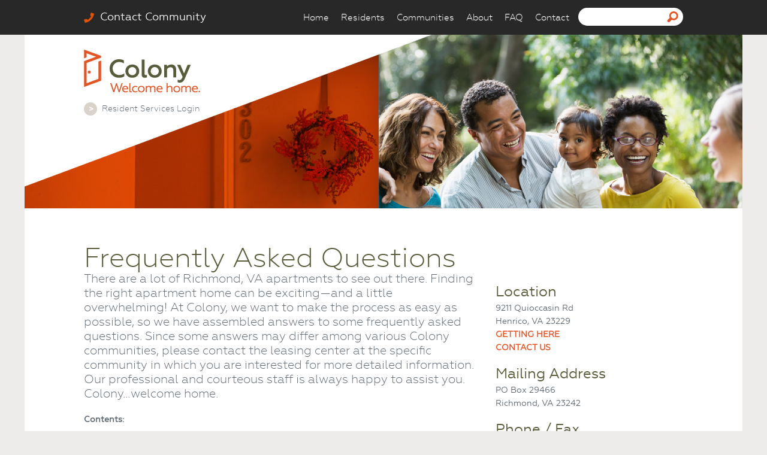

--- FILE ---
content_type: text/html; charset=utf-8
request_url: https://colonyapartmenthomes.com/faq/
body_size: 30673
content:
<!DOCTYPE html>


<html lang="en-US">

<head>

    <title>
    
        Richmond VA, Apartments &amp; Townhomes | Colony can Answer Your Questions Quickly
    
</title>

    <!-- META -->
    <meta name="viewport" content="width=device-width, initial-scale=1.0">
    
    
        <meta name='description' content='We want to make it as easy as possible for you to check out Colony’s Richmond, VA apartments, so we have assembled answers to some frequently asked questions.'>
    

    <meta name='robots' content='index, follow'>
    <meta name='Revisit-after' content='15 Days'>

    <!-- FAV/SOCIAL ICONS -->
    <link rel="SHORTCUT ICON" href="/static/images/favicon.ico">

    <!-- CSS -->
    <link rel="stylesheet" href="https://maxcdn.bootstrapcdn.com/bootstrap/3.3.0/css/bootstrap.min.css">
    <link rel="stylesheet" href="https://maxcdn.bootstrapcdn.com/bootstrap/3.3.0/css/bootstrap-theme.min.css">
    <link type='text/css' rel='stylesheet' href='/static/css/fonts.css'>
    <link type='text/css' rel='stylesheet' href='/static/css/base.css'>
    <link type='text/css' rel='stylesheet' href='/static/css/nav.css'>
    <link type='text/css' rel='stylesheet' href='/static/css/front_overrides.css'>

    <!-- SCRIPTS -->
    <script src="https://ajax.googleapis.com/ajax/libs/jquery/1.11.1/jquery.min.js"></script>
    <script src="https://maxcdn.bootstrapcdn.com/bootstrap/3.3.0/js/bootstrap.min.js"></script>
    <script type='text/javascript' src="/static/js/menu.js"></script>
    <script type='text/javascript' src="/static/js/user_actions.js"></script>
    <script type='text/javascript' src='/static/js/login.js'></script>
    <script type='text/javascript' src="/static/js/ckeditor/ckeditor.js"></script>

    <script type='text/javascript'></script>

    <style type='text/css'>

        a {
            color: #E65525;
        }

        a:hover {
            text-decoration: underline;
            color: #E65525;
        }

        .btn.primary-color {
            background: #E65525;
        }

        .btn.primary-color:hover {
            background: #E65525;
            opacity: 0.8;
        }

        #content-wrapper #cover-image {
            background-color: #E65525;
        }

    </style>

    

    <link type='text/css' rel='stylesheet' href='/static/css/detail.css'>

    <script type='text/javascript' src="/static/galleria/galleria-1.5.6.min.js?v=2"></script>
    <script type="text/javascript" src="/static/js/jquery.scrollTo.min.js"></script>
    <script type="text/javascript" src="/static/js/jquery.localScroll.js"></script>
    <script type='text/javascript'>

        // SETUP LOCAL SCROLLING FOR HEADER AND SIDE NAVIGATION
        jQuery(function ($) {
            /**
             * Most jQuery.localScroll's settings, actually belong to jQuery.ScrollTo, check it's demo for an example of each option.
             * @see http://flesler.demos.com/jquery/scrollTo/
             * You can use EVERY single setting of jQuery.ScrollTo, in the settings hash you send to jQuery.LocalScroll.
             */

            // The default axis is 'y', but in this demo, I want to scroll both
            // You can modify any default like this
            $.localScroll.defaults.axis = 'y';

            // NOTE: I use $.localScroll because I want every link in the page to scroll.
            $.localScroll({
                queue: true,
                duration: 600,
                hash: true,
                offset: {top:-20}
            });
        });
        // END LOCAL SCROLLING

    </script>

    <style>
        .galleria{ width: 100%; height: 400px; margin-bottom: 40px; background: #000 }
    </style>

    



    <script>

        (function(i,s,o,g,r,a,m){i['GoogleAnalyticsObject']=r;i[r]=i[r]||function(){
        (i[r].q=i[r].q||[]).push(arguments)},i[r].l=1*new Date();a=s.createElement(o),
        m=s.getElementsByTagName(o)[0];a.async=1;a.src=g;m.parentNode.insertBefore(a,m)
        })(window,document,'script','//www.google-analytics.com/analytics.js','ga');

        ga('create', 'UA-66797513-1', 'auto');
        ga('send', 'pageview');

    </script>

</head>

<body  class=''>

<!-- HEADER -->
<header id='header-wrapper' class='navbar wrapper' role='banner'>

    <div id='header' class='container'>

        <div id='phone-number'><a href='tel:Contact Community'><img alt="Phone" src='/static/images/phone_icon.png'> Contact Community</a></div>

        <div id='search-wrapper' class='hide-with-nav'>

    <form method='post' action='/search' role='search'>

        <input type='hidden' name='csrfmiddlewaretoken' value='eL0QCq1LqZUmn9K4sGKozejpnnyAucx5' />

        <input type='text' name='search_term' id='searchParam'>

        <div class='submit-wrapper'>
            <input type='image' src='/static/images/search_icon.png' alt='search'>
        </div>

    </form>

</div>
<nav role='navigation' class="main-menu-header">
<ul class="nav navbar-nav">

    
        <li class='top-level'>

            <a class='top-level' href='/'>
                Home
            </a>

            

        </li>
    
        <li class='top-level'>

            <a class='top-level' href='/resident-services'>
                Residents
            </a>

            

        </li>
    
        <li class='top-level dropdown'>

            <a class='top-level' href='/communities'>
                Communities
            </a>

            
                <ul class='dropdown-menu'>

                    
                        <li class='sub-level'>
                            <a class='sub-level' href='https://www.colonycabincreek.com'>
                                Cabin Creek
                            </a>
                        </li>
                    
                        <li class='sub-level'>
                            <a class='sub-level' href='https://www.colonychester.com'>
                                Chester Townhomes
                            </a>
                        </li>
                    
                        <li class='sub-level'>
                            <a class='sub-level' href='https://www.colonychippenham.com'>
                                Chippenham Townhomes
                            </a>
                        </li>
                    
                        <li class='sub-level'>
                            <a class='sub-level' href='https://www.colonycloisters.com'>
                                Cloisters
                            </a>
                        </li>
                    
                        <li class='sub-level'>
                            <a class='sub-level' href='https://www.colonygateway.com'>
                                Gateway
                            </a>
                        </li>
                    
                        <li class='sub-level'>
                            <a class='sub-level' href='https://www.colonydairy.com'>
                                The Richmond Dairy
                            </a>
                        </li>
                    
                        <li class='sub-level'>
                            <a class='sub-level' href='https://www.colonywashingtonplaza.com'>
                                Washington Plaza
                            </a>
                        </li>
                    

                </ul>
            

        </li>
    
        <li class='top-level'>

            <a class='top-level' href='/about-us'>
                About
            </a>

            

        </li>
    
        <li class='top-level'>

            <a class='top-level' href='/faq'>
                FAQ
            </a>

            

        </li>
    
        <li class='top-level last'>

            <a class='top-level' href='/contact'>
                Contact
            </a>

            

        </li>
    

</ul>
</nav>

        <div class='hamburger' onclick='toggleMobileMenu();'>

            <span></span>
            <span></span>
            <span></span>

        </div>

        <div id='mobile-nav-wrapper' class='border-box'>

    <ul id='mobile-nav' class='no-list left border-box'>

        
            <li class=''>
                <a class='top-level left' href='/'>
                    Home
                </a>
            </li>
        
            <li class=''>
                <a class='top-level left' href='/resident-services'>
                    Residents
                </a>
            </li>
        
            <li class='links'>
                <a class='top-level left' href='/communities'>
                    Communities
                </a>
            </li>
        
            <li class=''>
                <a class='top-level left' href='/about-us'>
                    About
                </a>
            </li>
        
            <li class=''>
                <a class='top-level left' href='/faq'>
                    FAQ
                </a>
            </li>
        
            <li class=''>
                <a class='top-level left' href='/contact'>
                    Contact
                </a>
            </li>
        

        <li id='search-wrapper'>

            <form method='post' action='/search/'>

                <input type='hidden' name='csrfmiddlewaretoken' value='eL0QCq1LqZUmn9K4sGKozejpnnyAucx5' />

                <input type='text' name='searchParam' id='searchParam'>

                <div class='submit-wrapper'>
                    <input type='image' src='/static/images/search_icon.png' alt='search'>
                </div>

            </form>

        </li>

    </ul>

</div>

    </div>

</header>
<!-- END HEADER -->

<div class='clear-both'></div>

<!-- CONTENT -->
<div id='content-wrapper'>
    <main role='main'>
    

    <div id='cover-image' class='wrapper' style='background-image: url("/media/uploads/cover_images/colony-about-header.jpg")'>

        
            <div class='logo-overlay'></div>

<div class='logo-wrapper container'>

    
        <a class='logo' href='/'>
            <img src='/media/uploads/logo.png' alt='Colony Apartment Homes'>
        </a>
    

    <div class='clear-both'></div>

    
        <a class='link-arrow' onclick='displayLoginDialog();'>Resident Services Login</a>
    

</div>

        

    </div>

    <div id='sections' class='content-gutter wrapper'>

        

        

            <div id='' class='section-wrapper wrapper  ' >

                <div class='container'>

                    <div class='row'>

                        

                        

                        

                        

                        
                            <div class='left-col-wide col-xs-12 col-sm-7 col-md-8'>
                                <article>
                                    

                                <h1>Frequently Asked Questions</h1>

<p>There are a lot of Richmond, VA apartments to see out there. Finding the right apartment home can be exciting&mdash;and a little overwhelming! At Colony, we want to make the process as easy as possible, so we have assembled answers to some frequently asked questions. Since some answers may differ among various Colony communities, please contact the leasing center at the specific community in which you are interested for more detailed information. Our professional and courteous staff is always happy to assist you.&nbsp; Colony&hellip;welcome home.</p>

<p class="small"><strong>Contents:</strong></p>

<ul class="small">
	<li><a href="#payments">Questions Regarding Payments</a></li>
	<li><a href="#application process">Questions Regarding The Application Process</a></li>
	<li><a href="#resident policies">Questions Regarding Colony&rsquo;s Resident Policies</a></li>
	<li><a href="#moving in">Questions Regarding Moving In</a></li>
</ul>

<p>&nbsp;</p>

<hr />
<h3><a id="payments" name="payments"></a>QUESTIONS REGARDING PAYMENTS</h3>

<hr />
<dl class="faqs-list">
	<dt>
	<p><strong>What fees or deposits are required to lease an apartment?</strong></p>
	</dt>
	<dd>
	<p class="small">Colony accepts payment by check, money order, debit card and major credit cards.</p>

	<p class="small"><strong>Application and Reservation Fees</strong><br />
	The application fee is $50.00 per applicant over the age of 18 and is non-refundable.&nbsp; It is required to be paid, by each applicant, for verification of their information. The Administrative Fee is $150.00 and is required to hold an apartment while your application(s) is being processed. The Security Deposit is $350.00 and is required to be paid with a cashier&#39;s check, within 72 hours of approval.. &nbsp;If your application(s) is approved, and you fail to occupy the premises on the agreed upon date, except for delays caused by the holding over of a prior resident, Colony will retain all or part of the Security Deposit in accordance with the Virginia Residential Landlord and Tenant Act. &nbsp;&nbsp;If your application is denied by Colony, your security deposit will be refunded in full.</p>

	<p class="small"><strong>Other One-time Fees</strong><br />
	Other fees may include, but are not limited to: Non-refundable Short-Term Lease Fees and Non-refundable Pet Fees (see &quot;Pet Policy&quot; on each property&rsquo;s web site for more details).</p>
	</dd>
	<dt>
	<p><strong>What forms of payment does Colony accept?</strong></p>
	</dt>
	<dd>
	<p class="small">Colony accepts personal checks, cashier&rsquo;s checks, money orders, debit cards, credit cards, Emoney orders&nbsp;and electronic ACH payments with your checking or savings account.</p>
	</dd>
	<dt>
	<p><strong>What will I pay each month?</strong></p>
	</dt>
	<dd>
	<p class="small">You will only pay us your rental payment.&nbsp; Included in your rent are water, sewer and trash.&nbsp; You will pay for your electricity, cable, telephone, natural gas (if applicable), renter insurance to the company the services are provided by.</p>
	</dd>
	<dt>
	<p><strong>Can I make multiple rent payments in advance?</strong></p>
	</dt>
	<dd>
	<p class="small">Although specific laws vary by state, accepting rental payments in advance may result in exceeding limits on the amount of security that can be withheld and may trigger other security deposit rules. Therefore, Colony cannot accept multiple advance rental payments.</p>
	</dd>
</dl>

<hr />
<h3><a id="application process" name="application process"></a>QUESTIONS REGARDING THE APPLICATION PROCESS</h3>

<hr />
<dl class="faqs-list">
	<dt>
	<p><strong>How do I know if the apartment I want is available?</strong></p>
	</dt>
	<dd>
	<p class="small">Although we make every attempt to keep availability information updated in near real-time, applications can be submitted at any time, and availability status can change quickly. Applications for apartment homes will be accepted on a first-come, first-served basis and are subject to the availability of the apartment and apartment type requested.</p>
	</dd>
	<dt>
	<p><strong>Who should complete the Rental Application?</strong></p>
	</dt>
	<dd>
	<p class="small">An Application for Residency must be completed and submitted by each person 18 years of age or older who will be living in the apartment.</p>
	</dd>
	<dt>
	<p><strong>What forms of identification will I need to provide?</strong></p>
	</dt>
	<dd>
	<p class="small">The Fair and Accurate Credit Transaction Act of 2003, also known as The FACT Act or FACTA, was designed to prevent, detect and mitigate identity theft. Each applicant is required to provide a copy of a valid driver&rsquo;s license, passport, or other acceptable government-issued identification in person prior to taking occupancy of the premises as well as verification of your social security number in order to comply with the requirements of The FACT Act. Note that the identification presented at move-in must match the identification presented with the Rental Application.</p>
	</dd>
	<dt>
	<p><strong>Does my roommate need to complete an application?</strong></p>
	</dt>
	<dd>
	<p class="small">Each person must complete an application and will jointly qualify for the apartment. Each roommate is fully responsible for the entire rental payment, jointly and severally, and must sign the Lease Agreement and all supporting documents.</p>
	</dd>
	<dt>
	<p><strong>How does Colony determine whether or not they accept my application?</strong></p>
	</dt>
	<dd>
	<p class="small">Colony&#39;s Resident Selection Criteria includes: (1) criminal history, (2) previous rental history, (3) current income, (4) credit history, and (5) employment verification. This information is verified by a third-party screening company.</p>

	<p class="small"><strong>Criminal History</strong>&nbsp;<br />
	As part of the application process, our 3rd party screening company will run a Criminal History report on all applicants.&nbsp; In order to help ensure the highest quality of resident at our communities, certain Felony convictions, as well as some Misdemeanor convictions, will result in your application being denied.</p>

	<p class="small"><strong>Previous Rental History</strong><br />
	Up to 12 months of rental or housing history may be verified on current and previous residences. For applicants who are homeowners, &nbsp;proof of mortgage and/or home ownership may be required.</p>

	<p class="small"><strong>Current Income</strong><br />
	Generally, applicants must have income of three times the gross monthly rental payment as a minimum for approval. We require four of the most recent, consecutive pay stubs for verification. For applicants who have a source of income other than, or in addition to, employment (e.g., alimony, child support, dividends, interest, military housing allowance, retirement income, social security, disability, housing grants, etc.) or whose rent will be subsidized by an approved third party, will require satisfactory original documentation/verification of the applicant&rsquo;s alternate source(s) of income and/or subsidies.</p>

	<p class="small"><strong>Credit History</strong><br />
	An unsatisfactory credit report&mdash;one that reflects bad debts, late payments or unpaid bills, liens, judgments or bankruptcies&mdash;can disqualify an applicant or require an applicant to pay an additional security deposit. If rejected for unacceptable credit history, the applicant will be given the contact information for the credit reporting agency (but not the content of the report).&nbsp;</p>

	<p class="small"><strong>Employment Verification</strong><br />
	If you are employed, an employment verification will be required. Acceptable employment verification may include: a pay stub, offer letter, recent W-2 form; for self-employed applicants, a copy of the most recent tax return or certified verification from his/her company&rsquo;s accountant or bank.</p>
	</dd>
</dl>

<hr />
<h3><a id="resident policies" name="resident policies"></a>QUESTIONS REGARDING COLONY&rsquo;S RESIDENT POLICIES</h3>

<hr />
<dl class="faqs-list">
	<dt>
	<p><strong>What is Colony&rsquo;s cancellation policy for leasing an apartment?</strong></p>
	</dt>
	<dd>
	<p class="small">For an application cancelled prior to being approved or within 48 hours after being approved, Colony will refund all of security deposit.&nbsp; Application fees are non-refundable. If cancellation occurs 48 hours after approval of the application, we may keep all or part of the security deposit in accordance with the Virginia Residential Landlord and Tenant Act.</p>
	</dd>
	<dt>
	<p><strong>Can I sublet my apartment?</strong></p>
	</dt>
	<dd>
	<p class="small">Because Colony has entered into a lease with you, based upon your approved application, you are not allowed to sublet your apartment.</p>
	</dd>
	<dt>
	<p><strong>Why does Colony limit the number of residents allowed in an apartment?</strong></p>
	</dt>
	<dd>
	<p class="small">Colony follows the HUD guidelines and limits occupants to two persons per bedroom.</p>
	</dd>
	<dt>
	<p><strong>Do I need Renter&rsquo;s Insurance?</strong></p>
	</dt>
	<dd>
	<p class="small">Colony does require you to have renters insurance. Colony requires that you carry a minimum of $100,000 personal liability. Colony only carries insurance on the building itself and does not cover any personal possessions under any circumstances. We recommend contacting <a href="http://www.renterslive.com" target="_blank">eRenterPlan</a> for your quote, or you may obtain coverage through your automobile insurance carrier. If aquiring coverage through a third party, your community must be listed as an interested party or additional certificate holder. &nbsp;&nbsp;</p>
	</dd>
</dl>

<hr />
<h3><a id="moving in" name="moving in"></a>QUESTIONS REGARDING MOVING IN</h3>

<hr />
<dl class="faqs-list">
	<dt>
	<p><strong>How do I set up utilities?</strong></p>
	</dt>
	<dd>
	<p class="small">You will need to set up electric and/or gas utilities for your new apartment home in your name, effective on your move-in date. Proof will be required prior to move-in. Telephone, cable and internet is optional, but all apartments are pre-wired for these services.&nbsp;Upon approval of your application Colony will supply you with the name and contact numbers for the Electric and/or Gas Company that services your new apartment home.&nbsp;</p>
	</dd>
	<dt>
	<p><strong>How do I schedule my move-in date?</strong></p>
	</dt>
	<dd>
	<p class="small">Once you submit your application and are approved, our leasing team will work with you to accommodate your moving needs.&nbsp;</p>

	<p class="small">On move-in day, please be sure each person listed on the lease agreement, as well as your cosigner (if you have one) is available to review and sign the lease.&nbsp; Don&rsquo;t forget to allow time to perform the move-in inspection of your new apartment home so our management team can familiarize you with all the wonderful features and conveniences of your new home!</p>
	</dd>
</dl>

<hr />
<p>Colony. Welcome home.</p>


                                <div class='clearfix'></div>
                                </article>
                            </div>

                            <aside class='right-col-skinny col-xs-12 col-sm-5 col-md-4'>

                                <h2>&nbsp;</h2>

<h4>Location</h4>

<address>
<ul class="small-no-list">
	<li>9211 Quioccasin Rd</li>
	<li>Henrico, VA 23229</li>
	<li><strong><a href="https://www.google.com/maps?saddr=&amp;daddr=37.606566,-77.5766" target="_blank">GETTING HERE</a></strong></li>
	<li><a href="/contact"><strong>CONTACT US</strong></a></li>
</ul>
</address>

<h4>Mailing Address</h4>

<ul class="small-no-list">
	<li>PO Box 29466</li>
	<li>Richmond, VA 23242</li>
</ul>

<h4>Phone / Fax</h4>

<ul class="small-no-list">
	<li>Phone: <a href="tel:(804)740-4700">(804)740-4700</a></li>
	<li>Fax: (804)740-8997</li>
</ul>

<h4>Check us out on:</h4>

<p><a href="https://www.facebook.com/Colony-Apartment-Homes-1706014149617117/" target="_blank"><img alt="" src="/media/uploads/colony-social-icon_facebook.png" style="width: 36px; height: 36px; border-width: 0px; border-style: solid; margin: 0px;" /></a>&nbsp;<a href="https://plus.google.com/u/0/b/111293521695667402015/111293521695667402015" target="_blank"><img alt="" src="/media/uploads/colony-social-icon_google-plus.png" style="width: 36px; height: 36px; border-width: 0px; border-style: solid; margin: 0px;" /></a>&nbsp;<a href="https://www.instagram.com/colony_apartment_homes/" target="_blank"><img alt="" src="/media/uploads/colony-social-icon_instagram.png" style="width: 36px; height: 36px; border-width: 0px; border-style: solid; margin: 0px;" /></a>&nbsp;<a href="https://www.youtube.com/channel/UC8l0IYYTknFgON-xi7FGk2w" target="_blank"><img alt="" src="/media/uploads/colony-social-icon_youtube.png" style="width: 36px; height: 36px; border-width: 0px; border-style: solid; margin: 0px;" /></a></p>


                            </aside>
                        

                        

                        

                    </div>

                </div>

            </div>

        

        

    </div>



    <div class='clear-both'></div>
    </main>
    <!-- FOOTER -->
    
        <footer id='footer-wrapper' class='wrapper' role="contentinfo">

            <div class='container'>

                <div class='footer-logo'>

                    <a class='logo' href='/'>
                        <img src='/static/images/footer_logo.png' alt='Colony Apartment Homes'>
                    </a>

                </div>

                <div class='right-col'>

                    <div class='row'>

                        <div class='col-xs-12'>

                            <div class='left'>

                                <div class='copyright'>

                                    <p>&copy; Copyright 2023, Colony Management Corp. All Rights Reserved.</p>


                                </div>

                                <ul class='no-list'>

                                    
                                        <li class='top-level'>

                                            <a class='top-level' href='/'>
                                                Home
                                            </a>

                                        </li>

                                        
                                            <li class='break'>/</li>
                                        
                                    
                                        <li class='top-level'>

                                            <a class='top-level' href='/resident-services'>
                                                Residents
                                            </a>

                                        </li>

                                        
                                            <li class='break'>/</li>
                                        
                                    
                                        <li class='top-level'>

                                            <a class='top-level' href='/communities'>
                                                Communities
                                            </a>

                                        </li>

                                        
                                            <li class='break'>/</li>
                                        
                                    
                                        <li class='top-level'>

                                            <a class='top-level' href='/about-us'>
                                                About
                                            </a>

                                        </li>

                                        
                                            <li class='break'>/</li>
                                        
                                    
                                        <li class='top-level'>

                                            <a class='top-level' href='/faq'>
                                                FAQ
                                            </a>

                                        </li>

                                        
                                            <li class='break'>/</li>
                                        
                                    
                                        <li class='top-level last'>

                                            <a class='top-level' href='/contact'>
                                                Contact
                                            </a>

                                        </li>

                                        
                                    

                                </ul>

                            </div>

                            <img alt="Equal Housing Opportunity" class='housing-logo' src='/static/images/equal_housing_logo.png'>

                        </div>

                    </div>

                </div>

            </div>

        </footer>
    
    <!-- END FOOTER -->

    <div class='clear-both'></div>

</div>
<!-- END CONTENT -->


<!-- USER ACTIONS -->

<!-- END USER ACTIONS -->

<!-- LOGIN DIALOG -->


<div class='dialog-mask' onclick='hideLoginDialog();'></div>

<div class='dialog-wrapper border-box'>

    <div class='close-icon' onclick='hideLoginDialog();'>X</div>

    <div class='copy-wrapper'>

        
            <h4>Resident login</h4>

            <form action="https://login.activebuilding.com/auth/login" method="post">

                <div class="input-wrapper">
                    <label for="id_username">Email</label>
                    <input id="id_username" name="username" type="text" value="" />
                </div>

                <div class="input-wrapper">
                    <label for="id_password">Password</label>
                    <input id="id_password" name="password" type="password" value="" />
                </div>

                <label for="remember-login" style="margin-right: 15px;">Keep me logged in:</label> <input id="remember-login" name="remember" type="checkbox" value="1" />
                <div class="clear-both">&nbsp;</div>

                <input class="btn primary-color left" name="login" style="margin: 0 10px 0 0;" type="submit" value="Go" />
                <a class="left" href="https://login.activebuilding.com/support/forgot-password" style="margin-top: 10px;">Forgot your password?</a>

            </form>
        

        <div class='clear-both'></div>

    </div>

</div>

<!-- END LOGIN DIALOG -->

<script type="text/javascript">
    jQuery(function(){
        jQuery('.nav a[href*="http"]').each(function() {
            jQuery(this).attr("target", "_blank")
        });
        jQuery('.nav a[href*="https"]').each(function() {
            jQuery(this).attr("target", "_blank")
        });
        jQuery('#footer-wrapper a[href*="http"]').each(function() {
            jQuery(this).attr("target", "_blank")
        });
        jQuery('a[href*="https://www.google.com"]').each(function() {
            jQuery(this).attr("target", "_blank")
        });
    });
</script>

</body>



    



</html>


--- FILE ---
content_type: text/css
request_url: https://colonyapartmenthomes.com/static/css/fonts.css
body_size: 3130
content:
/* Generated by Font Squirrel (http://www.fontsquirrel.com) on March 2, 2015 */



@font-face {
    font-family: 'geometriaregular';
    src: url('/static/fonts/geometria/Geometria-webfont.eot');
    src: url('/static/fonts/geometria/Geometria-webfont.eot?#iefix') format('embedded-opentype'),
         url('/static/fonts/geometria/Geometria-webfont.woff2') format('woff2'),
         url('/static/fonts/geometria/Geometria-webfont.woff') format('woff'),
         url('/static/fonts/geometria/Geometria-webfont.ttf') format('truetype'),
         url('/static/fonts/geometria/Geometria-webfont.svg#geometriaregular') format('svg');
    font-weight: normal;
    font-style: normal;

}



@font-face {
    font-family: 'geometriabold';
    src: url('/static/fonts/geometria/Geometria-Bold-webfont.eot');
    src: url('/static/fonts/geometria/Geometria-Bold-webfont.eot?#iefix') format('embedded-opentype'),
         url('/static/fonts/geometria/Geometria-Bold-webfont.woff2') format('woff2'),
         url('/static/fonts/geometria/Geometria-Bold-webfont.woff') format('woff'),
         url('/static/fonts/geometria/Geometria-Bold-webfont.ttf') format('truetype'),
         url('/static/fonts/geometria/Geometria-Bold-webfont.svg#geometriabold') format('svg');
    font-weight: normal;
    font-style: normal;

}




@font-face {
    font-family: 'geometriaitalic';
    src: url('/static/fonts/geometria/Geometria-Italic-webfont.eot');
    src: url('/static/fonts/geometria/Geometria-Italic-webfont.eot?#iefix') format('embedded-opentype'),
         url('/static/fonts/geometria/Geometria-Italic-webfont.woff2') format('woff2'),
         url('/static/fonts/geometria/Geometria-Italic-webfont.woff') format('woff'),
         url('/static/fonts/geometria/Geometria-Italic-webfont.ttf') format('truetype'),
         url('/static/fonts/geometria/Geometria-Italic-webfont.svg#geometriaitalic') format('svg');
    font-weight: normal;
    font-style: normal;

}




@font-face {
    font-family: 'geometrialight';
    src: url('/static/fonts/geometria/Geometria-Light-webfont.eot');
    src: url('/static/fonts/geometria/Geometria-Light-webfont.eot?#iefix') format('embedded-opentype'),
         url('/static/fonts/geometria/Geometria-Light-webfont.woff2') format('woff2'),
         url('/static/fonts/geometria/Geometria-Light-webfont.woff') format('woff'),
         url('/static/fonts/geometria/Geometria-Light-webfont.ttf') format('truetype'),
         url('/static/fonts/geometria/Geometria-Light-webfont.svg#geometrialight') format('svg');
    font-weight: normal;
    font-style: normal;

}




@font-face {
    font-family: 'geometriamedium';
    src: url('/static/fonts/geometria/Geometria-Medium-webfont.eot');
    src: url('/static/fonts/geometria/Geometria-Medium-webfont.eot?#iefix') format('embedded-opentype'),
         url('/static/fonts/geometria/Geometria-Medium-webfont.woff2') format('woff2'),
         url('/static/fonts/geometria/Geometria-Medium-webfont.woff') format('woff'),
         url('/static/fonts/geometria/Geometria-Medium-webfont.ttf') format('truetype'),
         url('/static/fonts/geometria/Geometria-Medium-webfont.svg#geometriamedium') format('svg');
    font-weight: normal;
    font-style: normal;

}

--- FILE ---
content_type: text/css
request_url: https://colonyapartmenthomes.com/static/css/base.css
body_size: 9498
content:
* {
    line-height: 1em;
    margin: 0;
    padding: 0;
}

body {
    font-family: 'geometrialight', sans-serif;
    font-size: 16px;
    color: #5C666F;
    background-color: #EDECEA;
}

body.edit-mode {
    padding-bottom: 100px;
}

#body-wrapper {
    position: absolute;
    top: 0;
    left: 0;
    width: 100%;
}

h1, h2, h3, h4, h5, h6 {
    line-height: 1em;
    color: #5A5B3A;
    margin: 0;
}

h1 {
    font-size: 46px;
}

h2 {
    font-size: 42px;
    margin-bottom: 10px;
}

h3 {
    font-size: 30px;
    margin-bottom: 35px;
}

h4 {
    font-family: 'geometriaregular', sans-serif;
    font-size: 24px;
    margin-bottom: 5px;
}

h4.margin-bottom {
    margin-bottom: 20px;
}

h5 {
    font-family: 'geometriabold', sans-serif;
    font-size: 14px;
    color: #5C666F;
    margin-bottom: 5px;
}

ul, ol {
    margin: 0;
}

p,
ul,
ol {
    font-size: 20px;
    line-height: 1.2em;
    margin-bottom: 30px;
}

a {
    text-decoration: none;
    color: #8DB7C9;
}

a:hover {
    text-decoration: underline;
    color: #263645;
}

a img {
    border: none;
}

a, button {
    outline: none;
}

label {
    font-size: 14px;
    font-weight: 100;
}

input[type='text'],
input[type='password'],
input[type='email'],
input[type='number'],
textarea {
    width: 100%;
    font-size: 12px;
    margin-bottom: 15px;
    background-color: #ECE8E4;
    border: none;
    border-radius: 0;
    outline: none;
}

input[type='text'],
input[type='password'],
input[type='email'],
input[type='number'] {
    height: 30px;
    padding: 0 10px;
}

input[type=number]::-webkit-inner-spin-button,
input[type=number]::-webkit-outer-spin-button {
    -webkit-appearance: none;
    margin: 0;
}

textarea {
    resize: none;
    padding: 10px;
}


/*========== COMMON CLASSES ==========*/
.wrapper {
    float: left;
    clear: both;
    width: 100%;
}

.left {
    float: left;
}

.right {
    float: right;
}

.clear-both {
    clear: both;
}

a.block {
    display: block;
}

.no-list {
    list-style: none;
}

.bullet-list {
    margin-left: 30px;
}

.btn {
    display: inline-block;
    font-family: 'geometriaregular', sans-serif;
    font-size: 14px !important;
    text-transform: uppercase;
    line-height: 1em !important;
    color: #FFFFFF;
    padding: 10px 20px;
    background: #E75200;
    border: none !important;
    border-radius: 0 !important;
}

.btn:hover {
    color: #FFFFFF;
    background: #FA5901;
}

.btn a,
a.btn {
    color: #FFFFFF !important;
}

.btn a:hover,
a.btn:hover {
    text-decoration: none;
}

a.link-arrow {
    display: block;
    font-size: 14px;
    height: 24px;
    line-height: 22px;
    color: #5C666F;
    padding-left: 30px;
    background: url('/static/images/circle_arrow.png') left center no-repeat;
    cursor: pointer;
}

a.link-arrow:hover {
    color: #5C666F;
    text-decoration: none;
}
/*========== END COMMON CLASSES ==========*/


/*========== HEADER ==========*/
#header {
    position: relative;
    z-index: 2;
    padding-top: 0;
    padding-bottom: 0;
}

#header #phone-number {
    font-family: 'geometriaregular', sans-serif;
    float: left;
    font-size: 18px;
    color: #FFFFFF !important;
    padding: 18px 0;
}

#header #phone-number a {
    color: #FFFFFF !important;
}

#header #phone-number img {
    display: inline-block;
    margin-right: 5px;
}

.navbar {
    min-height: 57px;
    margin: 0;
    padding: 0;
    background-color: #282828;
    border-radius: 0;
    z-index: 2000;
}

.navbar-collapse {
    padding: 0;
}

.navbar-brand {
    padding: 0 0 0 20px;
}

.navbar-toggle .icon-bar {
    height: 4px;
    background-color: #FFFFFF;
}

#header-wrapper #search-wrapper {
    float: right;
    width: 175px;
    margin-top: 12px;
    margin-left: 5px;
}

#header-wrapper #search-wrapper input[type='text'] {
    float: left;
    width: 140px;
    height: 30px;
    color: #5C666F;
    font-size: 14px;
    font-weight: 400;
    margin: 0;
    padding-left: 15px;
    padding-right: 10px;
    background-color: #FFFFFF;
    border: none;
    border-radius: 16px 0 0 16px;
    -webkit-box-sizing: border-box;
    -moz-box-sizing: border-box;
    box-sizing: border-box;
}

#header-wrapper #search-wrapper .submit-wrapper {
    float: left;
    width: 35px;
    height: 30px;
    background-color: #FFFFFF;
    border-radius: 0 16px 16px 0;
}

#header-wrapper #search-wrapper .submit-wrapper input[type='image'] {
    margin: 6px 0 0 8px;
}

#header-wrapper #mobile-nav-wrapper #search-wrapper .submit-wrapper input[type='image'] {
    margin: 6px 8px 0 0;
}


/*=====
RESPONSIVENESS
=====*/
@media (max-width: 1024px) {
    #header-wrapper #search-wrapper.hide-with-nav {
        display: none;
    }
}
/*=====
END RESPONSIVENESS
=====*/
/*========== END HEADER ==========*/


#content-wrapper {
    width: 100%;
    max-width: 1198px;
    margin: 0 auto;
    background-color: #FFFFFF;
    overflow: hidden;
}

body .container {
    width: 100% !important;
    max-width: 1030px !important;
}

.billboards a.link-arrow,
#cover-image a.link-arrow {
    margin-top: 15px;
    pointer-events: auto;
}

.billboards .adjust-position a.link-arrow,
#cover-image .adjust-position a.link-arrow {
    margin-top: 5px;
}

#cover-image a.link-arrow {
    float: left;
    width: 200px;
}


/*========== SECTIONS ==========*/
#content-wrapper #sections .section-wrapper.three-col {
    margin-bottom: 40px;
}

#content-wrapper #sections .section-wrapper.one-col.center-text {
    text-align: center;
    color: #FFFFFF !important;
    padding-top: 40px;
    padding-bottom: 20px;
    margin-bottom: 40px;
}

#content-wrapper #sections .section-wrapper .editable {
    padding-bottom: 5px;
}

#content-wrapper #sections .section-wrapper .divider {
    margin-bottom: 20px;
}

#content-wrapper #sections .section-wrapper .divider div {
    width: 100%;
    height: 6px;
    background-color: #D8D1C9;
}

#content-wrapper #sections .section-wrapper .one-col.center-text h1,
#content-wrapper #sections .section-wrapper .one-col.center-text h2,
#content-wrapper #sections .section-wrapper .one-col.center-text h3,
#content-wrapper #sections .section-wrapper .one-col.center-text h4,
#content-wrapper #sections .section-wrapper .one-col.center-text h5,
#content-wrapper #sections .section-wrapper .one-col.center-text p {
    color: #FFFFFF !important;
}

#content-wrapper #sections .section-wrapper p {
    margin-bottom: 20px;
}

#content-wrapper #sections .section-wrapper p.small,
#content-wrapper #sections .section-wrapper ul.small li,
#content-wrapper #sections .section-wrapper ul.small-no-list li {
    font-family: 'geometriaregular', sans-serif;
    font-size: 14px;
    line-height: 1.6em;
}

#content-wrapper #sections .section-wrapper p.link-arrow {
    height: 22px;
    line-height: 22px;
    padding-left: 30px;
    background: url('/static/images/circle_arrow.png') left center no-repeat;
}

#content-wrapper #sections .section-wrapper p.link-arrow a {
    font-family: 'geometriabold', sans-serif;
    font-size: 14px;
    color: #E75200 !important;
}

#content-wrapper #sections .section-wrapper ul {
    margin-left: 15px;
    margin-bottom: 20px;
}

#content-wrapper #sections .section-wrapper ul.small-no-list {
    list-style: none;
    margin-left: 0;
}

#content-wrapper #sections .section-wrapper img {
    max-width: 100% !important;
    margin-right: 30px;
}
/*========== END SECTIONS ==========*/


/*========== FOOTER ==========*/
#footer-wrapper {
    padding: 50px 0;
    background-color: #FFFFFF;
}

#footer-wrapper .footer-logo {
    float: left;
    width: 145px;
    margin-right: 40px;
}

#footer-wrapper .footer-logo img {
    width: 100%;
}

#footer-wrapper .right-col {
    float: left;
    width: 100%;
    width: calc(100% - 185px);
    margin-top: 8px;
}

#footer-wrapper .right-col .copyright {
    margin-bottom: 5px;
}

#footer-wrapper p {
    font-size: 14px;
    margin: 0;
}

#footer-wrapper ul li {
    float: left;
    font-size: 14px;
}

#footer-wrapper ul li.break {
    margin: 0 10px;
}

#footer-wrapper a {
    color: #5C666F;
}

#footer-wrapper a:hover {
    text-decoration: underline;
}

#footer-wrapper .housing-logo {
    float: right;
}

/*==
RESPONSIVENESS
==*/
@media (max-width: 768px) {
    #footer-wrapper .right-col {
        width: 100%;
        margin-top: 20px;
    }

    #footer-wrapper .right-col .copyright {
        margin-bottom: 20px;
    }

    #footer-wrapper .housing-logo {
        float: left;
        margin-top: 20px;
    }
}
/*==
END RESPONSIVENESS
==*/
/*========== END FOOTER ==========*/


/*========== DIALOG ==========*/
.dialog-mask {
    display: none;
    position: fixed;
    z-index: 1000;
    top: 0;
    left: 0;
    width: 100%;
    height: 100%;
    background-color: #454545;
    opacity: 0.80;
}

.dialog-wrapper {
    position: fixed;
    z-index: 1000;
    top: -9999px;
    bottom: 0;
    left: 0;
    right: 0;
    width: 425px;
    height: 0;
    margin: auto;
    background-color: #FFFFFF;
    border-radius: 0
}

.dialog-wrapper .close-icon {
    position: absolute;
    top: 10px;
    right: 20px;
    font-size: 24px;
    color: #FA5901;
    cursor: pointer;
}

.dialog-wrapper .copy-wrapper {
    padding: 40px 20px 30px 20px;
}

.dialog-wrapper .copy-wrapper h4 {
    margin-bottom: 20px;
}

.dialog-wrapper .copy-wrapper a {
    color: #FA5901;
}

.dialog-wrapper .copy-wrapper .btn {
    display: inline-block;
    margin: 0 auto;
}

/*==
RESPONSIVENESS
==*/
@media (max-width: 424px) {
    .dialog-wrapper {
        width: 320px;
    }
}
/*==
END RESPONSIVENESS
==*/
/*========== END DIALOG ==========*/


--- FILE ---
content_type: text/css
request_url: https://colonyapartmenthomes.com/static/css/nav.css
body_size: 3159
content:
/*========== DESKTOP NAV ==========*/
/*=====
TOP LEVEL
=====*/
.navbar-nav {
    float: right;
    margin: 0;
    padding: 0;
}

.navbar-nav li.top-level {
    float: left;
    margin: 0;
}

.navbar-nav li a {
    font-family: 'geometrialight', sans-serif;
    font-size: 15px;
    color: #FFFFFF;
}

.navbar-nav li.top-level a.top-level {
    position: relative;
    padding: 18px 10px;
}

.navbar-nav li.top-level a.top-level:hover,
.navbar-nav li.top-level a.top-level.active {
    color: #FFFFFF;
    background: #383838;
}
/*=====
END TOP LEVEL
=====*/

/*=====
SUB LEVEL
=====*/
.navbar-nav li.top-level ul.dropdown-menu {
    display: none;
    position: absolute;
    z-index: 10;
    top: 56px;
    left: 0;
    width: auto;
    min-width: 150px;
    padding: 0;
    background-color: #282828;
    border: none;
    border-radius: 0;
    -webkit-box-shadow: none;
    -moz-box-shadow: none;
    box-shadow: none;
    overflow: hidden;
}

.navbar-nav li.top-level:hover ul.dropdown-menu {
    display: block;
}

.navbar-nav li.sub-level {
    float: none;
}

.navbar-nav li.sub-level a.sub-level {
    width: 100%;
    font-size: 13px;
    line-height: 1em;
    white-space: nowrap;
    padding: 15px 10px;
}

.navbar-nav li.sub-level a.sub-level:hover {
    color: #FFFFFF;
    background: #383838;
}
/*=====
END SUB LEVEL
=====*/
/*========== END DESKTOP NAV ==========*/


/*========== MOBILE NAV ==========*/
.hamburger {
    display: none;
    position: absolute;
    z-index: 3;
    top: 18px;
    right: 20px;
    width: 25px;
    height: 20px;
    cursor: pointer;
}

.hamburger span {
    display: block;
    width: 100%;
    height: 4px;
    margin-bottom: 4px;
    background-color: #FFFFFF;
}

#mobile-nav-wrapper {
    display: none;
    width: 100%;
    height: 0;
    padding: 0;
    background-color: #282828;
    overflow-y: auto;
}

#mobile-nav-wrapper #mobile-nav {
    width: 100%;
}

#mobile-nav-wrapper li {
    float: left;
    width: 100%;
    text-align: right;
}

#mobile-nav-wrapper a {
    float: right;
    font-family: 'geometriabold', sans-serif;
    font-size: 14px;
    color: #FFFFFF;
    padding: 10px 0;
    box-sizing: border-box;
}

#mobile-nav-wrapper a:hover {
    text-decoration: none;
    color: #E75200;
}

#mobile-nav-wrapper a.top-level {
    padding-right: 5px;
}

#mobile-nav-wrapper a.top-level.last {
    border-bottom: none;
}

#mobile-nav-wrapper li span.drop-arrow {
    float: right;
    margin: 0 10px 0 0;
    padding: 22px 20px;
    background: url('/static/images/nav/down_arrow.png') center no-repeat;
    cursor: pointer;
}

#mobile-nav-wrapper li span.drop-arrow:hover {
    background-color: #E75200;
}

#mobile-nav-wrapper ul {
    width: 100%;
    list-style: none;
}

#mobile-nav-wrapper .sub-level-wrapper {
    float: right;
    width: 100%;
    height: 0;
    overflow: hidden;
}

#mobile-nav-wrapper a.sub-level {
    width: 100%;
    font-size: 13px;
    padding-right: 30px;
}
/*========== END MOBILE NAV ==========*/


/*========== RESPONSIVENESS ==========*/
@media (max-width: 1024px) {
    .nav {
        display: none;
        visibility: hidden;
    }

    .hamburger,
    #mobile-nav-wrapper {
        display: block;
    }
}
/*========== END RESPONSIVENESS ==========*/

--- FILE ---
content_type: text/css
request_url: https://colonyapartmenthomes.com/static/css/front_overrides.css
body_size: 3845
content:
body .editable {
    position: relative;
    margin-top: -25px;
    padding-top: 25px;
}

body .editable:hover,
.editable:hover .section-wrapper {
    background: url('/static/images/front_edit/edit_button.jpg') top left no-repeat transparent;
    -webkit-box-shadow: none;
    -moz-box-shadow: none;
    box-shadow: none;
    outline: none;
}

body .edit-button {
    display: none;
    position: absolute;
    z-index: 5;
    top: -30px;
    right: 0;
    height: 30px;
    font-size: 12px;
    color: #FFFFFF;
    padding: 10px;
    background-color: #333333;
}

body .editable:hover .edit-button {
    display: block !important;
}

body .front-edit-dialog_layer {
    z-index: 2000;
}

body #front-edit-lightbox {
    width: 100%;
    max-width: 100%;
    padding: 0;
    border-radius: 0;
}

body .front-edit-buttons {
    float: left;
    padding: 15px 0 5px 0;
}

body .front-edit-buttons button {
    display: block;
    float: left;
    font-family: 'geometriabold', sans-serif;
    font-size: 14px;
    letter-spacing: .01em;
    line-height: 1em;
    text-transform: lowercase;
    color: #FFFFFF;
    margin-left: 10px;
    padding: 15px 20px;
    background: #8DB7C9;
    border: none;
    border-radius: 0;
}

body .front-edit-buttons button.history {
    margin-left: 0;
}

body .front-edit-buttons button:hover {
    color: #FFFFFF;
    background: #263645;
}

body .front-edit-buttons select {
    float: left;
    margin-top: 15px;
    margin-bottom: 10px;
}

body .editable div[id^='cke_'].cke_contents.cke_reset p,
body .editable div[id^='cke_'].cke_contents.cke_reset p {
    font-size: 20px;
    line-height: 1.2em;
    margin-bottom: 30px;
}


/*========== USER ACTIONS ==========*/
#user-actions-wrapper {
    position: fixed;
    z-index: 10;
    left: 0;
    bottom: 0;
    color: #FFFFFF;
    padding: 30px 20px;
    background-color: #454545;
}

#user-actions-wrapper #ellipsis {
    position: absolute;
    top: 7px;
    right: 15px;
    padding: 5px;
    cursor: pointer;
}

#user-actions-wrapper #ellipsis span {
    float: left;
    width: 6px;
    height: 6px;
    margin-left: 4px;
    background-color: #FFFFFF;
    border-radius: 10px;
}

#user-actions-wrapper .user-actions {
    float: left;
    margin-right: 40px;
}

#user-actions-wrapper .more-actions {
    float: left;
}

#user-actions-wrapper .user-actions a {
    color: #1C8ECB;
}

#user-actions-wrapper .more-actions a {
    color: #FFFFFF;
}

#user-actions-wrapper span {
    font-size: 14px;
    text-transform: lowercase;
    margin-bottom: 5px;
}

#user-actions-wrapper .more-actions span {
    margin-right: 20px;
    cursor: pointer;
}

#user-actions-wrapper span.logout {
    margin-left: 10px;
    padding-left: 10px;
    border-left: 2px solid #FFFFFF;
}

#user-actions-wrapper a:hover {
    text-decoration: underline;
}

#user-actions-wrapper span.break {
    padding-right: 20px;
    border-right: 2px solid #FFFFFF;
}
/*========== END USER ACTIONS ==========*/


/*========== DIALOG ==========*/
#mask {
    display: none;
    position: fixed;
    z-index: 6000;
    top: 0;
    left: 0;
    width: 100%;
    height: 100%;
    background-color: #222222;
    opacity: 0.90;
}

#user-manage-dialog {
    display: none;
    position: fixed;
    z-index: 7000;
    top: 0;
    bottom: 0;
    left: -9999px;
    right: 0;
    width: 100%;
    height: 635px;
    margin: auto;
    background-color: #454545;
    border-radius: 0;
    overflow: hidden;
}

#user-manage-content {
    height: 550px;
    overflow: hidden;
}

#user-manage-content iframe {
    position: relative !important;
    top: -65px !important;
    left: -200px !important;
    width: 100% !important;
    width: calc(100% + 200px) !important;
    height: 100% !important;
    height: calc(100% + 65px) !important;
}

#user-manage-buttons {
    float: right;
    padding: 20px;
}

#user-manage-buttons .btn {
    margin-left: 20px;
}
/*========== END DIALOG ==========*/

--- FILE ---
content_type: text/css
request_url: https://colonyapartmenthomes.com/static/css/detail.css
body_size: 3701
content:
#content-wrapper h2 {
    margin-bottom: 25px;
}

#content-wrapper .content-gutter {
    padding: 60px 0 0 0;
}

/*========== COVER IMAGE ==========*/
#content-wrapper #cover-image {
    position: relative;
    height: 290px;
    background-position: center;
    background-size: cover;
}

#content-wrapper #cover-image .cover-image-logo {
    position: absolute;
    top: 0;
    right: 0;
    bottom: 0;
    left: 0;
    width: 325px;
    margin: auto;
}

#content-wrapper #cover-image .logo-overlay {
    position: absolute;
    z-index: 3;
    top: 0;
    left: 0;
    width: 680px;
    height: 255px;
    background: url('/static/images/logo_overlay.png') top left no-repeat;
    pointer-events: none;
}

#content-wrapper #cover-image .logo-wrapper {
    position: absolute;
    z-index: 4;
    top: 25px;
    left: 0;
    right: 0;
    margin: 0 auto;
    pointer-events: none;
}

#content-wrapper #cover-image .logo-wrapper.adjust-position {
    top: 15px;
}

#content-wrapper #cover-image .logo-wrapper .logo {
    pointer-events: auto;
}

#content-wrapper #cover-image .logo-wrapper .logo img {
    max-width: 100%;
}

/*==
RESPONSIVENESS
==*/
@media (max-width: 675px) {
    #content-wrapper #cover-image {
        height: 240px;
        margin-top: 100px;
    }

    #content-wrapper #cover-image .logo-overlay {
        display: none;
    }

    #content-wrapper #cover-image .logo-wrapper {
        top: -100px;
        left: 0 !important;
        width: 100% !important;
        height: auto !important;
        margin: 0 !important;
        padding-top: 10px;
        padding-bottom: 10px;
        background: #FFFFFF;
    }
}
/*==
END RESPONSIVENESS
==*/
/*========== END COVER IMAGE ==========*/


/*========== CONTACT FORM ==========*/
#content-wrapper #form-error {
    text-align: center;
    margin-bottom: 30px;
    padding: 10px 20px;
    background-color: #A82104;
}

#content-wrapper #form-error h3 {
    font-size: 14px;
    font-weight: 100;
    line-height: 1em;
    color: #FFFFFF;
    margin: 0;
}

#content-wrapper .input-wrapper {
    float: left;
    width: 100%;
}

#content-wrapper .input-wrapper.city {
    width: 50%;
}

#content-wrapper .input-wrapper.state,
#content-wrapper .input-wrapper.zip {
    width: 25%;
}

#content-wrapper .input-wrapper label {
    float: left;
    width: 90px;
    line-height: 28px;
    margin-right: 5px;
    padding: 0;
}

#content-wrapper .input-wrapper.state label,
#content-wrapper .input-wrapper.zip label {
    text-align: right;
}

#content-wrapper .input-wrapper.state label {
    width: 50px;
}

#content-wrapper .input-wrapper.zip label {
    width: 35px;
}

#content-wrapper .input-wrapper.comments label {
    margin-top: 15px;
}

#content-wrapper .input-wrapper input,
#content-wrapper .input-wrapper textarea {
    width: 100%;
    width: calc(100% - 95px);
}

#content-wrapper .input-wrapper.state input {
    width: calc(100% - 55px);
}

#content-wrapper .input-wrapper.zip input {
    width: calc(100% - 40px);
    appearance: input;
}

#content-wrapper .input-wrapper.errors input,
#content-wrapper .input-wrapper.errors textarea {
    border-bottom: 3px solid #A82104;
}

#content-wrapper form .btn {
    margin: 20px 0 0 95px;
}

/*==
RESPONSIVENESS
==*/
@media (max-width: 905px) {
    #content-wrapper .input-wrapper.city,
    #content-wrapper .input-wrapper.state,
    #content-wrapper .input-wrapper.zip {
        width: 100% !important;
    }

    #content-wrapper .input-wrapper.state label,
    #content-wrapper .input-wrapper.zip label {
        text-align: left;
        width: 90px;
    }

    #content-wrapper .input-wrapper.state input,
    #content-wrapper .input-wrapper.zip input {
        width: calc(100% - 95px);
    }
}
/*==
END RESPONSIVENESS
==*/
/*========== END CONTACT FORM ==========*/


--- FILE ---
content_type: text/plain
request_url: https://www.google-analytics.com/j/collect?v=1&_v=j102&a=1016370505&t=pageview&_s=1&dl=https%3A%2F%2Fcolonyapartmenthomes.com%2Ffaq%2F&ul=en-us%40posix&dt=Richmond%20VA%2C%20Apartments%20%26%20Townhomes%20%7C%20Colony%20can%20Answer%20Your%20Questions%20Quickly&sr=1280x720&vp=1280x720&_u=IEBAAEABAAAAACAAI~&jid=746082656&gjid=473323545&cid=852444723.1768863993&tid=UA-66797513-1&_gid=715027588.1768863993&_r=1&_slc=1&z=663687376
body_size: -453
content:
2,cG-JE05NZ3V4M

--- FILE ---
content_type: application/javascript
request_url: https://colonyapartmenthomes.com/static/js/menu.js
body_size: 780
content:
var mobileNav = 'closed';

function toggleMobileMenu() {

    var nav_wrapper = $('#mobile-nav-wrapper');
    var n_height = $('#mobile-nav').height();

    if (mobileNav == 'closed') {
        $(nav_wrapper).animate({height: n_height + 40, paddingTop: '20'}, 300);
        $('body').css('overflow', 'hidden');
        mobileNav = 'open';
    }

    else {
        $(nav_wrapper).animate({height: 0, paddingTop: 0}, 300);
        $('body').css('overflow', 'visible');
        mobileNav = 'closed';
    }

}

function toggleSubLevel(counter) {

    var wrapper = $('.sub-level-wrapper-' + counter);
    var ht = $('.sub-level-' + counter).height();

    if (wrapper.hasClass('open')) {
        $(wrapper).animate({height: '0'}, 200);
        wrapper.removeClass('open')
    }

    else {
        $(wrapper).animate({height: ht + 'px'}, 400);
        wrapper.addClass('open')
    }

}

--- FILE ---
content_type: application/javascript
request_url: https://colonyapartmenthomes.com/static/js/user_actions.js
body_size: 1359
content:
var action_menu_status = 'open';

function toggleUserActions() {

    var menu_wrap = $('#user-actions-wrapper');

    if (action_menu_status == 'closed') {

        $(menu_wrap).animate({bottom: '0'}, 300);
        action_menu_status = 'open'

    }

    else {

        var wrap_bottom = '-' + $(menu_wrap).height() - 30;
        $(menu_wrap).animate({bottom: wrap_bottom}, 300);
        action_menu_status = 'closed'

    }

}


function displayManageWindow(link) {
    var mask = $('#mask');
    var dialog = $('#user-manage-dialog');
    var dialog_content = $('#user-manage-content');

    var iframe = document.createElement('iframe');
    iframe.frameBorder = 0;
    iframe.id = 'admin-frame';
    iframe.setAttribute('src', link);
    $(dialog_content).html(iframe);

    $('body').css('overflow','hidden');
    $(mask).fadeIn(600);

    setTimeout(
        function () {
            $(dialog).show();
            $(dialog).animate({left: '0'}, 800)
        }, 300
    );
}


function hideManageWindow() {
    var mask = $('#mask');
    var dialog = $('#user-manage-dialog');

    $('body').css('overflow','visible');
    $(dialog).animate({left: '-9999px'}, 600);

    setTimeout(
        function () {
            $(mask).fadeOut(600);
            $(dialog).fadeOut(600)
        }, 400
    );
}


function saveManageWindow() {
    location.reload();
}


function ajaxError(xhr, options, thrownError) {
    alert(xhr.status);
    alert(thrownError);
}

--- FILE ---
content_type: application/javascript
request_url: https://colonyapartmenthomes.com/static/js/login.js
body_size: 538
content:
function displayLoginDialog() {
    var mask = $('.dialog-mask');
    var dialog = $('.dialog-wrapper');
    var copy_ht = $('.dialog-wrapper .copy-wrapper').height() + 70;

    $(dialog).css({'height': copy_ht, 'bottom': 0});

    $(mask).fadeIn(600);

    setTimeout(
        function () {
            $(dialog).show();
            $(dialog).animate({top: '0'}, 800)
        }, 300
    );
}

function hideLoginDialog() {
    var mask = $('.dialog-mask');
    var dialog = $('.dialog-wrapper');

    $(dialog).animate({top: '-9999px'}, 500);

    setTimeout(
        function () {
            $(mask).fadeOut(400);
        }, 300
    );
}
